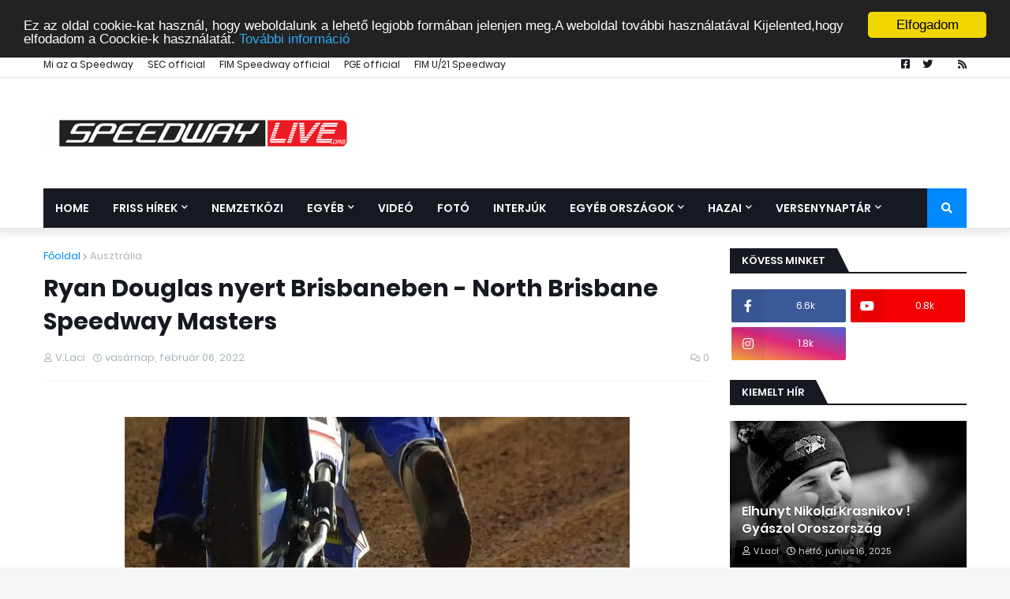

--- FILE ---
content_type: text/html; charset=utf-8
request_url: https://www.google.com/recaptcha/api2/aframe
body_size: 270
content:
<!DOCTYPE HTML><html><head><meta http-equiv="content-type" content="text/html; charset=UTF-8"></head><body><script nonce="IB9gD8qxGO-eS1W_Fp2RBQ">/** Anti-fraud and anti-abuse applications only. See google.com/recaptcha */ try{var clients={'sodar':'https://pagead2.googlesyndication.com/pagead/sodar?'};window.addEventListener("message",function(a){try{if(a.source===window.parent){var b=JSON.parse(a.data);var c=clients[b['id']];if(c){var d=document.createElement('img');d.src=c+b['params']+'&rc='+(localStorage.getItem("rc::a")?sessionStorage.getItem("rc::b"):"");window.document.body.appendChild(d);sessionStorage.setItem("rc::e",parseInt(sessionStorage.getItem("rc::e")||0)+1);localStorage.setItem("rc::h",'1765892733754');}}}catch(b){}});window.parent.postMessage("_grecaptcha_ready", "*");}catch(b){}</script></body></html>

--- FILE ---
content_type: text/plain
request_url: https://www.google-analytics.com/j/collect?v=1&_v=j102&a=1208600354&t=pageview&_s=1&dl=https%3A%2F%2Fwww.speedwaylive.org%2F2022%2F02%2Fryan-douglas-nyert-brisbaneben-north.html&ul=en-us%40posix&dt=Ryan%20Douglas%20nyert%20Brisbaneben%20-%20North%20Brisbane%20Speedway%20Masters&sr=1280x720&vp=1280x720&_u=IEBAAEABAAAAACAAI~&jid=2054507406&gjid=1316599031&cid=610558018.1765892732&tid=UA-90911407-1&_gid=2099284936.1765892732&_r=1&_slc=1&z=732308703
body_size: -451
content:
2,cG-KFR3S4VRWN